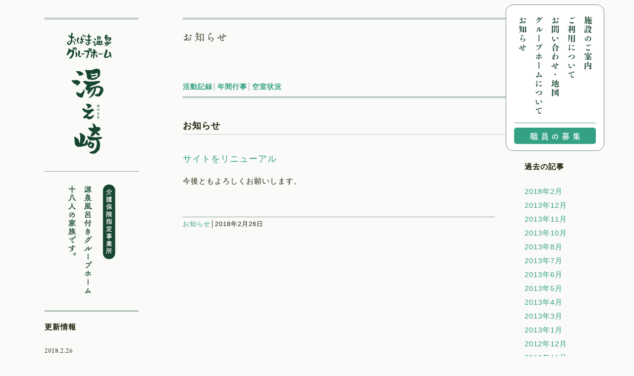

--- FILE ---
content_type: text/html; charset=UTF-8
request_url: http://www.yunosaki.com/category/info
body_size: 5783
content:
<!DOCTYPE html>
<html lang="jp" class="glayBack ">
<head>
    <meta charset="UTF-8"/>
    <meta name="viewport" content="width=1140, maximum-scale=1.0, user-scalable=yes">
    <link rel="stylesheet" href="https://www.yunosaki.com/css/style.css?1.04">
    <link href="https://fonts.googleapis.com/css?family=EB+Garamond" rel="stylesheet">

    <title>お知らせ &#8211; おばま温泉グループホーム湯之崎</title>
<meta name='robots' content='max-image-preview:large' />
	<style>img:is([sizes="auto" i], [sizes^="auto," i]) { contain-intrinsic-size: 3000px 1500px }</style>
	<link rel='stylesheet' id='wp-block-library-css' href='http://www.yunosaki.com/wp-includes/css/dist/block-library/style.min.css?ver=6.8.3' type='text/css' media='all' />
<style id='classic-theme-styles-inline-css' type='text/css'>
/*! This file is auto-generated */
.wp-block-button__link{color:#fff;background-color:#32373c;border-radius:9999px;box-shadow:none;text-decoration:none;padding:calc(.667em + 2px) calc(1.333em + 2px);font-size:1.125em}.wp-block-file__button{background:#32373c;color:#fff;text-decoration:none}
</style>
<style id='global-styles-inline-css' type='text/css'>
:root{--wp--preset--aspect-ratio--square: 1;--wp--preset--aspect-ratio--4-3: 4/3;--wp--preset--aspect-ratio--3-4: 3/4;--wp--preset--aspect-ratio--3-2: 3/2;--wp--preset--aspect-ratio--2-3: 2/3;--wp--preset--aspect-ratio--16-9: 16/9;--wp--preset--aspect-ratio--9-16: 9/16;--wp--preset--color--black: #000000;--wp--preset--color--cyan-bluish-gray: #abb8c3;--wp--preset--color--white: #ffffff;--wp--preset--color--pale-pink: #f78da7;--wp--preset--color--vivid-red: #cf2e2e;--wp--preset--color--luminous-vivid-orange: #ff6900;--wp--preset--color--luminous-vivid-amber: #fcb900;--wp--preset--color--light-green-cyan: #7bdcb5;--wp--preset--color--vivid-green-cyan: #00d084;--wp--preset--color--pale-cyan-blue: #8ed1fc;--wp--preset--color--vivid-cyan-blue: #0693e3;--wp--preset--color--vivid-purple: #9b51e0;--wp--preset--gradient--vivid-cyan-blue-to-vivid-purple: linear-gradient(135deg,rgba(6,147,227,1) 0%,rgb(155,81,224) 100%);--wp--preset--gradient--light-green-cyan-to-vivid-green-cyan: linear-gradient(135deg,rgb(122,220,180) 0%,rgb(0,208,130) 100%);--wp--preset--gradient--luminous-vivid-amber-to-luminous-vivid-orange: linear-gradient(135deg,rgba(252,185,0,1) 0%,rgba(255,105,0,1) 100%);--wp--preset--gradient--luminous-vivid-orange-to-vivid-red: linear-gradient(135deg,rgba(255,105,0,1) 0%,rgb(207,46,46) 100%);--wp--preset--gradient--very-light-gray-to-cyan-bluish-gray: linear-gradient(135deg,rgb(238,238,238) 0%,rgb(169,184,195) 100%);--wp--preset--gradient--cool-to-warm-spectrum: linear-gradient(135deg,rgb(74,234,220) 0%,rgb(151,120,209) 20%,rgb(207,42,186) 40%,rgb(238,44,130) 60%,rgb(251,105,98) 80%,rgb(254,248,76) 100%);--wp--preset--gradient--blush-light-purple: linear-gradient(135deg,rgb(255,206,236) 0%,rgb(152,150,240) 100%);--wp--preset--gradient--blush-bordeaux: linear-gradient(135deg,rgb(254,205,165) 0%,rgb(254,45,45) 50%,rgb(107,0,62) 100%);--wp--preset--gradient--luminous-dusk: linear-gradient(135deg,rgb(255,203,112) 0%,rgb(199,81,192) 50%,rgb(65,88,208) 100%);--wp--preset--gradient--pale-ocean: linear-gradient(135deg,rgb(255,245,203) 0%,rgb(182,227,212) 50%,rgb(51,167,181) 100%);--wp--preset--gradient--electric-grass: linear-gradient(135deg,rgb(202,248,128) 0%,rgb(113,206,126) 100%);--wp--preset--gradient--midnight: linear-gradient(135deg,rgb(2,3,129) 0%,rgb(40,116,252) 100%);--wp--preset--font-size--small: 13px;--wp--preset--font-size--medium: 20px;--wp--preset--font-size--large: 36px;--wp--preset--font-size--x-large: 42px;--wp--preset--spacing--20: 0.44rem;--wp--preset--spacing--30: 0.67rem;--wp--preset--spacing--40: 1rem;--wp--preset--spacing--50: 1.5rem;--wp--preset--spacing--60: 2.25rem;--wp--preset--spacing--70: 3.38rem;--wp--preset--spacing--80: 5.06rem;--wp--preset--shadow--natural: 6px 6px 9px rgba(0, 0, 0, 0.2);--wp--preset--shadow--deep: 12px 12px 50px rgba(0, 0, 0, 0.4);--wp--preset--shadow--sharp: 6px 6px 0px rgba(0, 0, 0, 0.2);--wp--preset--shadow--outlined: 6px 6px 0px -3px rgba(255, 255, 255, 1), 6px 6px rgba(0, 0, 0, 1);--wp--preset--shadow--crisp: 6px 6px 0px rgba(0, 0, 0, 1);}:where(.is-layout-flex){gap: 0.5em;}:where(.is-layout-grid){gap: 0.5em;}body .is-layout-flex{display: flex;}.is-layout-flex{flex-wrap: wrap;align-items: center;}.is-layout-flex > :is(*, div){margin: 0;}body .is-layout-grid{display: grid;}.is-layout-grid > :is(*, div){margin: 0;}:where(.wp-block-columns.is-layout-flex){gap: 2em;}:where(.wp-block-columns.is-layout-grid){gap: 2em;}:where(.wp-block-post-template.is-layout-flex){gap: 1.25em;}:where(.wp-block-post-template.is-layout-grid){gap: 1.25em;}.has-black-color{color: var(--wp--preset--color--black) !important;}.has-cyan-bluish-gray-color{color: var(--wp--preset--color--cyan-bluish-gray) !important;}.has-white-color{color: var(--wp--preset--color--white) !important;}.has-pale-pink-color{color: var(--wp--preset--color--pale-pink) !important;}.has-vivid-red-color{color: var(--wp--preset--color--vivid-red) !important;}.has-luminous-vivid-orange-color{color: var(--wp--preset--color--luminous-vivid-orange) !important;}.has-luminous-vivid-amber-color{color: var(--wp--preset--color--luminous-vivid-amber) !important;}.has-light-green-cyan-color{color: var(--wp--preset--color--light-green-cyan) !important;}.has-vivid-green-cyan-color{color: var(--wp--preset--color--vivid-green-cyan) !important;}.has-pale-cyan-blue-color{color: var(--wp--preset--color--pale-cyan-blue) !important;}.has-vivid-cyan-blue-color{color: var(--wp--preset--color--vivid-cyan-blue) !important;}.has-vivid-purple-color{color: var(--wp--preset--color--vivid-purple) !important;}.has-black-background-color{background-color: var(--wp--preset--color--black) !important;}.has-cyan-bluish-gray-background-color{background-color: var(--wp--preset--color--cyan-bluish-gray) !important;}.has-white-background-color{background-color: var(--wp--preset--color--white) !important;}.has-pale-pink-background-color{background-color: var(--wp--preset--color--pale-pink) !important;}.has-vivid-red-background-color{background-color: var(--wp--preset--color--vivid-red) !important;}.has-luminous-vivid-orange-background-color{background-color: var(--wp--preset--color--luminous-vivid-orange) !important;}.has-luminous-vivid-amber-background-color{background-color: var(--wp--preset--color--luminous-vivid-amber) !important;}.has-light-green-cyan-background-color{background-color: var(--wp--preset--color--light-green-cyan) !important;}.has-vivid-green-cyan-background-color{background-color: var(--wp--preset--color--vivid-green-cyan) !important;}.has-pale-cyan-blue-background-color{background-color: var(--wp--preset--color--pale-cyan-blue) !important;}.has-vivid-cyan-blue-background-color{background-color: var(--wp--preset--color--vivid-cyan-blue) !important;}.has-vivid-purple-background-color{background-color: var(--wp--preset--color--vivid-purple) !important;}.has-black-border-color{border-color: var(--wp--preset--color--black) !important;}.has-cyan-bluish-gray-border-color{border-color: var(--wp--preset--color--cyan-bluish-gray) !important;}.has-white-border-color{border-color: var(--wp--preset--color--white) !important;}.has-pale-pink-border-color{border-color: var(--wp--preset--color--pale-pink) !important;}.has-vivid-red-border-color{border-color: var(--wp--preset--color--vivid-red) !important;}.has-luminous-vivid-orange-border-color{border-color: var(--wp--preset--color--luminous-vivid-orange) !important;}.has-luminous-vivid-amber-border-color{border-color: var(--wp--preset--color--luminous-vivid-amber) !important;}.has-light-green-cyan-border-color{border-color: var(--wp--preset--color--light-green-cyan) !important;}.has-vivid-green-cyan-border-color{border-color: var(--wp--preset--color--vivid-green-cyan) !important;}.has-pale-cyan-blue-border-color{border-color: var(--wp--preset--color--pale-cyan-blue) !important;}.has-vivid-cyan-blue-border-color{border-color: var(--wp--preset--color--vivid-cyan-blue) !important;}.has-vivid-purple-border-color{border-color: var(--wp--preset--color--vivid-purple) !important;}.has-vivid-cyan-blue-to-vivid-purple-gradient-background{background: var(--wp--preset--gradient--vivid-cyan-blue-to-vivid-purple) !important;}.has-light-green-cyan-to-vivid-green-cyan-gradient-background{background: var(--wp--preset--gradient--light-green-cyan-to-vivid-green-cyan) !important;}.has-luminous-vivid-amber-to-luminous-vivid-orange-gradient-background{background: var(--wp--preset--gradient--luminous-vivid-amber-to-luminous-vivid-orange) !important;}.has-luminous-vivid-orange-to-vivid-red-gradient-background{background: var(--wp--preset--gradient--luminous-vivid-orange-to-vivid-red) !important;}.has-very-light-gray-to-cyan-bluish-gray-gradient-background{background: var(--wp--preset--gradient--very-light-gray-to-cyan-bluish-gray) !important;}.has-cool-to-warm-spectrum-gradient-background{background: var(--wp--preset--gradient--cool-to-warm-spectrum) !important;}.has-blush-light-purple-gradient-background{background: var(--wp--preset--gradient--blush-light-purple) !important;}.has-blush-bordeaux-gradient-background{background: var(--wp--preset--gradient--blush-bordeaux) !important;}.has-luminous-dusk-gradient-background{background: var(--wp--preset--gradient--luminous-dusk) !important;}.has-pale-ocean-gradient-background{background: var(--wp--preset--gradient--pale-ocean) !important;}.has-electric-grass-gradient-background{background: var(--wp--preset--gradient--electric-grass) !important;}.has-midnight-gradient-background{background: var(--wp--preset--gradient--midnight) !important;}.has-small-font-size{font-size: var(--wp--preset--font-size--small) !important;}.has-medium-font-size{font-size: var(--wp--preset--font-size--medium) !important;}.has-large-font-size{font-size: var(--wp--preset--font-size--large) !important;}.has-x-large-font-size{font-size: var(--wp--preset--font-size--x-large) !important;}
:where(.wp-block-post-template.is-layout-flex){gap: 1.25em;}:where(.wp-block-post-template.is-layout-grid){gap: 1.25em;}
:where(.wp-block-columns.is-layout-flex){gap: 2em;}:where(.wp-block-columns.is-layout-grid){gap: 2em;}
:root :where(.wp-block-pullquote){font-size: 1.5em;line-height: 1.6;}
</style>
<link rel='stylesheet' id='contact-form-7-css' href='http://www.yunosaki.com/wp-content/plugins/contact-form-7/includes/css/styles.css?ver=6.1.4' type='text/css' media='all' />

    <meta name="description" content="［介護保険指定事業所 ］源泉風呂付きグループホーム 十八人の家族です。"/>

    <meta property="og:title" content="サイトをリニューアル│おばま温泉グループホーム湯之崎"/>
    <meta property="og:type" content="article"/>
    <meta property="og:url" content="http://www.yunosaki.com/category/info"/>
    <meta property="og:image" content="https://www.yunosaki.com/wp-content/uploads/2018/02/f667.jpg"/>
    <meta property="og:site_name" content="おばま温泉グループホーム湯之崎"/>
    <meta property="fb:app_id" content="190551895037606"/>
    <meta property="og:description" content="［介護保険指定事業所 ］源泉風呂付きグループホーム 十八人の家族です。"/>


</head>
<body class="">


<div class="gmenu">
    <ul class="gmenu__list">
        <li><a href="https://www.yunosaki.com/shisetu"><img src="https://www.yunosaki.com/img/menu_shisetu.png" alt="施設のご案内" width="22" height="108"></a></li>
        <li><a href="https://www.yunosaki.com/riyo"><img src="https://www.yunosaki.com/img/menu_riyo.png" alt="ご利用について" width="22" height="125"></a></li>
        <li><a href="https://www.yunosaki.com/contact"><img src="https://www.yunosaki.com/img/menu_contact.png" alt="お問い合わせ・地図" width="22" height="162"></a></li>
        <li><a href="https://www.yunosaki.com/groupe"><img src="https://www.yunosaki.com/img/menu_group.png" alt="グループホームについて" width="22" height="198"></a></li>
                <li><a href="https://www.yunosaki.com/info"><img src="https://www.yunosaki.com/img/menu_info.png" alt="お知らせ" width="22" height="70"></a></li>
    </ul>
    <div class="gmenu__bottom">
        <a href="https://www.yunosaki.com/bosyu" class="menuBtn"><img src="https://www.yunosaki.com/img/menu_bosyu.png" alt="職員の募集" width="101" height="16"></a>
    </div>
</div><!-- .gmenu -->
<div class="container siteContena">
    <div class="row">

<div class="col-3">
    <header>
        <h1 class="siteTitle"><a href="https://www.yunosaki.com/"><img src="https://www.yunosaki.com/img/siteTitle.png" alt="おばま温泉グループホーム湯之崎" width="103" height="245"></a></h1>
        <p class="siteCopy"><img src="https://www.yunosaki.com/img/siteCopy.png" alt="源泉風呂付きグループホーム十八人の家族です。" width="96" height="220"></p>
    </header><!-- /header -->
    <aside class="siteSide">
        <h3 class="sideTitle">更新情報</h3>
        <dl class="newsList">
        <dt>2018.2.26</dt><dd><a href="https://www.yunosaki.com/%e3%82%b5%e3%82%a4%e3%83%88%e3%82%92%e3%83%aa%e3%83%8b%e3%83%a5%e3%83%bc%e3%82%a2%e3%83%ab">サイトをリニューアル</a></dd><dt>2013.12.28</dt><dd><a href="https://www.yunosaki.com/%e9%a4%85%e3%81%a4%e3%81%8d%e5%a4%a7%e4%bc%9a%e3%81%a7%e3%81%99">餅つき大会です</a></dd><dt>2013.12.23</dt><dd><a href="https://www.yunosaki.com/%e3%82%af%e3%83%aa%e3%82%b9%e3%83%9e%e3%82%b9%e4%bc%9a">クリスマス会</a></dd><dt>2013.12.18</dt><dd><a href="https://www.yunosaki.com/%e5%8d%83%e3%80%85%e7%9f%b3%e7%94%ba%e3%81%ae%e6%a9%98%e7%a5%9e%e7%a4%be%e5%a4%a7%e9%96%80%e6%9d%be">千々石町の橘神社大門松</a></dd><dt>2013.11.15</dt><dd><a href="https://www.yunosaki.com/11%e6%9c%88%e3%81%ae%e3%81%82%e3%82%8b%e6%97%a5">11月のある日</a></dd>        </dl>
        
        <a href="https://kaigolink.com/" target="_blank" class="kaigoLink">カイゴLINK | 欲しい介護求人が 3 分で見つかる 1 分で申し込める求人サイト</a>



    </aside>
</div><!-- ここまでside -->
<div class="col-9">
    <section class="contentSection">
        <h2 class="sectionTitle sectionTitle--up sectionTitle--doubleLine"><a href="https://www.yunosaki.com/info"><img src="https://www.yunosaki.com/img/infoTitle.png" alt="" width="89" height="20" class="お知らせ"></a></h2>
        <ul class="infoMenu">
            <li><a href="https://www.yunosaki.com/category/act">活動記録</a></li>
            <li><a href="https://www.yunosaki.com/gyouji">年間行事</a></li>
            <li><a href="https://www.yunosaki.com/kuushitu">空室状況</a></li>
        </ul>

        <div class="blogArchive">
  <h3 class="sideTitle">過去の記事</h3>
    <ul>
        	<li><a href='https://www.yunosaki.com/2018/02'>2018年2月</a></li>
	<li><a href='https://www.yunosaki.com/2013/12'>2013年12月</a></li>
	<li><a href='https://www.yunosaki.com/2013/11'>2013年11月</a></li>
	<li><a href='https://www.yunosaki.com/2013/10'>2013年10月</a></li>
	<li><a href='https://www.yunosaki.com/2013/08'>2013年8月</a></li>
	<li><a href='https://www.yunosaki.com/2013/07'>2013年7月</a></li>
	<li><a href='https://www.yunosaki.com/2013/06'>2013年6月</a></li>
	<li><a href='https://www.yunosaki.com/2013/05'>2013年5月</a></li>
	<li><a href='https://www.yunosaki.com/2013/04'>2013年4月</a></li>
	<li><a href='https://www.yunosaki.com/2013/03'>2013年3月</a></li>
	<li><a href='https://www.yunosaki.com/2013/01'>2013年1月</a></li>
	<li><a href='https://www.yunosaki.com/2012/12'>2012年12月</a></li>
	<li><a href='https://www.yunosaki.com/2012/11'>2012年11月</a></li>
	<li><a href='https://www.yunosaki.com/2012/09'>2012年9月</a></li>
	<li><a href='https://www.yunosaki.com/2012/04'>2012年4月</a></li>
	<li><a href='https://www.yunosaki.com/2011/12'>2011年12月</a></li>
	<li><a href='https://www.yunosaki.com/2011/04'>2011年4月</a></li>
    </ul>

</div>
<h3 class="infoTitle infoTitle--underLine">お知らせ</h3>        <article class="blog"><h3 class="blogTitle"><a href="https://www.yunosaki.com/%e3%82%b5%e3%82%a4%e3%83%88%e3%82%92%e3%83%aa%e3%83%8b%e3%83%a5%e3%83%bc%e3%82%a2%e3%83%ab">サイトをリニューアル</a></h3><p>今後ともよろしくお願いします。</p>
<p>&nbsp;</p>
<div class="blogFooter"><a href="https://www.yunosaki.com/category/info" rel="category tag">お知らせ</a>│2018年2月26日</div></article>        
    </section>
    </div>
    </div>
    </div>



<footer class="container pageFooter">
    <div class="row">
        <div class="col-3">
            <a href="https://www.yunosaki.com/"><img src="https://www.yunosaki.com/img/footerLogo.png" alt="おばま温泉グループホーム湯之崎" width="174" height="36"></a>
        </div>
        <div class="col-5">
            <strong>株式会社グループホーム湯之崎</strong><br>
            〒854-0514<br>
            長崎県雲仙市小浜町北本町字湯之崎905 番地32<br>
            tel. 0957-75-0600<br>
            fax. 0957-74-3420<br>
            <a href="https://goo.gl/maps/9eP82i9a16z" target="_blank">［google map］</a>
        </div>
        <div class="col-2">
            <ul>
                <li><a href="https://www.yunosaki.com/shisetu" >施設のご案内</a></li>
                <li><a href="https://www.yunosaki.com/riyo" >ご利用について</a></li>
                <li><a href="https://www.yunosaki.com/contact" >お問い合わせ・地図</a></li>
                <li><a href="https://www.yunosaki.com/groupe" >グループホームについて</a></li>
                <li><a href="https://www.yunosaki.com/obama" >小浜町について</a></li>
            </ul>
        </div>
        <div class="col-2">
            <ul>
                <li><a href="https://www.yunosaki.com/info" >お知らせ</a></li>
                <li><a href="https://www.yunosaki.com/gyouji" >年間行事</a></li>
                <li><a href="https://www.yunosaki.com/kuushitu" >空室状況</a></li>
                <li><a href="https://www.yunosaki.com/bosyu" >職員の募集</a></li>
            </ul>
        </div>
    </div>
    <div class="copyright">
        COPYRIGHT ©GrouphomeYunosaki. ALL RIGHTS RESERVED.
    </div>
</footer>





<script type="text/javascript" src="https://www.yunosaki.com/js/script.js?1.03"></script>
<script type="speculationrules">
{"prefetch":[{"source":"document","where":{"and":[{"href_matches":"\/*"},{"not":{"href_matches":["\/wp-*.php","\/wp-admin\/*","\/wp-content\/uploads\/*","\/wp-content\/*","\/wp-content\/plugins\/*","\/wp-content\/themes\/yunosaki\/*","\/*\\?(.+)"]}},{"not":{"selector_matches":"a[rel~=\"nofollow\"]"}},{"not":{"selector_matches":".no-prefetch, .no-prefetch a"}}]},"eagerness":"conservative"}]}
</script>
<script type="text/javascript" src="http://www.yunosaki.com/wp-includes/js/dist/hooks.min.js?ver=4d63a3d491d11ffd8ac6" id="wp-hooks-js"></script>
<script type="text/javascript" src="http://www.yunosaki.com/wp-includes/js/dist/i18n.min.js?ver=5e580eb46a90c2b997e6" id="wp-i18n-js"></script>
<script type="text/javascript" id="wp-i18n-js-after">
/* <![CDATA[ */
wp.i18n.setLocaleData( { 'text direction\u0004ltr': [ 'ltr' ] } );
/* ]]> */
</script>
<script type="text/javascript" src="http://www.yunosaki.com/wp-content/plugins/contact-form-7/includes/swv/js/index.js?ver=6.1.4" id="swv-js"></script>
<script type="text/javascript" id="contact-form-7-js-translations">
/* <![CDATA[ */
( function( domain, translations ) {
	var localeData = translations.locale_data[ domain ] || translations.locale_data.messages;
	localeData[""].domain = domain;
	wp.i18n.setLocaleData( localeData, domain );
} )( "contact-form-7", {"translation-revision-date":"2025-11-30 08:12:23+0000","generator":"GlotPress\/4.0.3","domain":"messages","locale_data":{"messages":{"":{"domain":"messages","plural-forms":"nplurals=1; plural=0;","lang":"ja_JP"},"This contact form is placed in the wrong place.":["\u3053\u306e\u30b3\u30f3\u30bf\u30af\u30c8\u30d5\u30a9\u30fc\u30e0\u306f\u9593\u9055\u3063\u305f\u4f4d\u7f6e\u306b\u7f6e\u304b\u308c\u3066\u3044\u307e\u3059\u3002"],"Error:":["\u30a8\u30e9\u30fc:"]}},"comment":{"reference":"includes\/js\/index.js"}} );
/* ]]> */
</script>
<script type="text/javascript" id="contact-form-7-js-before">
/* <![CDATA[ */
var wpcf7 = {
    "api": {
        "root": "https:\/\/www.yunosaki.com\/wp-json\/",
        "namespace": "contact-form-7\/v1"
    }
};
/* ]]> */
</script>
<script type="text/javascript" src="http://www.yunosaki.com/wp-content/plugins/contact-form-7/includes/js/index.js?ver=6.1.4" id="contact-form-7-js"></script>
<script async src="https://www.googletagmanager.com/gtag/js?id=UA-114733059-1"></script>
<script>
    window.dataLayer = window.dataLayer || [];
    function gtag(){dataLayer.push(arguments);}
    gtag('js', new Date());

    gtag('config', 'UA-114733059-1');
</script>


</body>
</html>